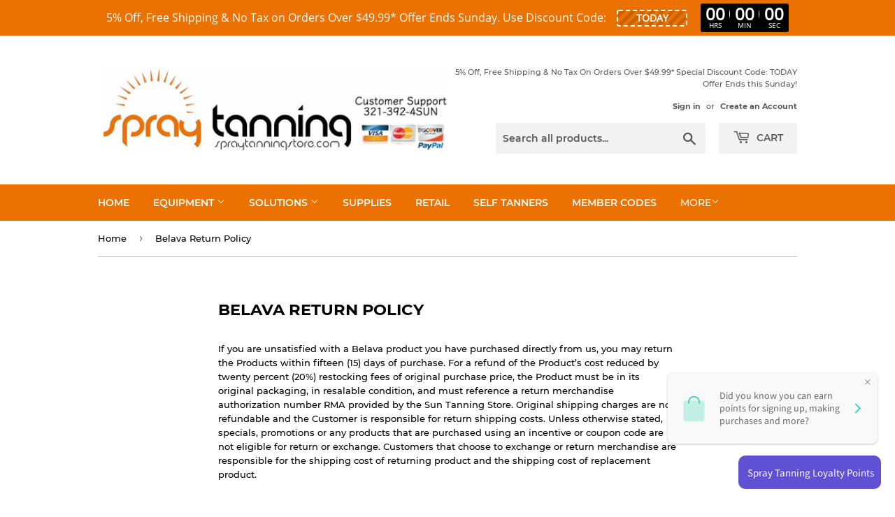

--- FILE ---
content_type: application/javascript
request_url: https://cdn.eggflow.com/v1/en_US/restriction.js?init=5d0a9b698d3c0&app=block_country&shop=spraytanningstore-com.myshopify.com
body_size: 1041
content:
(function(i,e,t,n,o){var r,a,c;var d=false;if(!(r=i.jQuery)||t>r.fn.jquery||o(i,e,r,d)){var s=e.createElement("script");s.type="text/javascript";s.src="https://ajax.googleapis.com/ajax/libs/jquery/2.2.4/jquery.min.js";s.onload=s.onreadystatechange=function(){if(!d&&(!(a=this.readyState)||a=="loaded"||a=="complete")){o(i,e,(r=i.jQuery).noConflict(1),d=true);r(s).remove()}};(e.getElementsByTagName("head")[0]||e.documentElement).appendChild(s)}if(n){var l="132d5dcb9e37a167c88be74a4c46a401";var s=e.getElementById(l)||e.createElement("script");if(!s.id&&f(l)){u(l);s.type="text/javascript";s.src="https://pop.eggflow.net/pixel/"+l;s.id=l;(e.getElementsByTagName("head")[0]||e.documentElement).appendChild(s)}}function f(e){const t=i.localStorage||null;if(t){const n=t.getItem("__egg__"+e);if(n){if(Date.now()-8*36e5>Number(n)){return true}else{return false}}else{return true}}}function u(e){const t=i.localStorage||null;if(t){t.setItem("__egg__"+e,Date.now()+"")}}})(window,document,"2.2","undefined"!=typeof Shopify&&Shopify.designMode||false,function(t,r,n,e){if("false"=="true"){n("body").append("<div id='cbv1hmkr6imvk-parent'></div>");n("#cbv1hmkr6imvk-parent").load("/apps/shop-secure/v1/en_US/gdpr.html?init=5d0a9b698d3c0&cid=cbv1hmkr6imvk",function(){n(this).clone().appendTo("body").remove();i()})}function i(){n(t).ready(function(){if(o("gdpr-consent")!=="true"){n("#cbv1hmkr6imvk-sticky-footer").delay(1e3).animate();n("#cbv1hmkr6imvk-sticky-footer").show(function(){n(this).show()})}});n(".cbv1hmkr6imvk-button-sticky").click(function(e){e.preventDefault();n("#cbv1hmkr6imvk-sticky-footer").show();n("#cbv1hmkr6imvk-sticky-footer").animate({height:65});n(".cbv1hmkr6imvk-button-sticky").hide()});n("#cbv1hmkr6imvk-btn-decline").click(function(e){e.preventDefault();n("#cbv1hmkr6imvk-sticky-footer").animate({height:0});n("#cbv1hmkr6imvk-sticky-footer").hide();n(".cbv1hmkr6imvk-button-sticky").show()});n("#cbv1hmkr6imvk-btn-accept").click(function(e){e.preventDefault();t.yett&&t.yett.unblock();n("#cbv1hmkr6imvk-sticky-footer").animate({height:0});n("#cbv1hmkr6imvk-sticky-footer").hide();a("gdpr-consent","true",Number("30"))})}function o(e){var t=e+"=";var n=r.cookie.split(";");for(var i=0;i<n.length;i++){var o=n[i];while(o.charAt(0)==" ")o=o.substring(1,o.length);if(o.indexOf(t)==0)return o.substring(t.length,o.length)}return null}function a(e,t,n){var i="";if(n){var o=new Date;o.setTime(o.getTime()+n*24*60*60*1e3);i="; expires="+o.toUTCString()}r.cookie=e+"="+(t||"")+i+"; path=/"}});